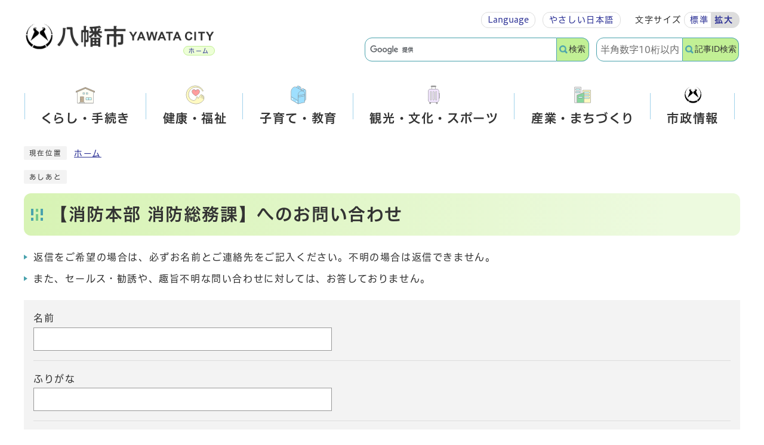

--- FILE ---
content_type: text/html
request_url: https://www.city.yawata.kyoto.jp/mailform/inquiry.cgi?so=8050060cea2a0cb0e8cf3bda0d89e20ea7e24b74&ref=https%3A%2F%2Fwww.city.yawata.kyoto.jp%2F0000000407.html
body_size: 5894
content:
<!DOCTYPE html>
<html lang="ja">
  <head>
    <meta charset="UTF-8">
    <meta name="viewport" content="width=device-width, initial-scale=1.0">
    <meta http-equiv="X-UA-Compatible" content="IE=edge">
    <meta property="og:title" content="【消防本部 消防総務課】へのお問い合わせ | 八幡市">
    <meta property="og:type" content="website">
    <meta property="og:image" content="/design_img/og_image.png">
    <meta property="og:url" content="/">
    <meta property="og:description" content="">
    <meta property="og:site_name" content="八幡市">
    <title>【消防本部 消防総務課】へのお問い合わせ | 八幡市</title>
    <script src="/js/jquery-3.6.0.min.js"></script>
    
    <link rel="stylesheet" type="text/css" href="/css/common.css" media="screen,print">
    <link rel="stylesheet" type="text/css" href="/css/other.css" media="screen,print">
    <link id="changecss" rel="stylesheet" type="text/css" href="/css/color01.css" media="screen,print">
    <link rel="stylesheet" type="text/css" href="/css/print.css" media="print">
    <link rel="shortcut icon" href="/design_img/favicon.ico">
    <link rel="apple-touch-icon" sizes="180x180" href="/css/img/apple-touch-icon.png">
    <script src="//typesquare.com/3/tsst/script/ja/typesquare.js?605d31d533504ec59b705699ac1e02d5"></script>
    <!-- マイページ -->
    <script src="/js/jquery.cookie.js"></script>
    <script src="/js/mypage.js"></script>
  </head>

  <body id="body" class="inbody inform">
    <img id="pagetop" class="anchor" src="/images/clearspacer.gif" alt="ページの先頭です" width="1" height="1">
    <div class="all ">
      <div class="design">
        <!-- ▼▼▼▼▼ヘッダ▼▼▼▼▼ -->
        <!-- ▼▼▼▼▼ヘッダ▼▼▼▼▼ --><header class="main_header"><p class="skip"><a href="#HONBUN">共通メニューなどをスキップして本文へ</a></p><div class="head"><div class="head_in"><div class="h_top_wrap"><div class="h_main"><p class="h1"><a href="/"><img src="/design_img/head_id.png" alt="八幡市"><img src="/css/img/head_logo02.png" alt="YAWATA CITY"><span>ホーム</span></a></p></div><div class="h_top"><ul class="h_toplist"><li><div class="language"><p class="lang_btn"><a href="javascript:void(0);" xml:lang="en" lang="en"><span>Language</span></a></p><div><ul class="lang_list"><li><a href="http://honyaku.j-server.com/LUCYWTC/ns/tl_ex.cgi?SURL=http://honyaku.j-server.com/LUCYWTC/ns/warning_mess.cgi%3furl=http://www.city.yawata.kyoto.jp/%26target=_top&SLANG=ja&TLANG=en&XMODE=0" xml:lang="en" lang="en">English</a></li><li><a href="http://honyaku.j-server.com/LUCYWTC/ns/tl_ex.cgi?SURL=http://honyaku.j-server.com/LUCYWTC/ns/warning_mess.cgi%3furl=http://www.city.yawata.kyoto.jp/%26target=_top&SLANG=ja&TLANG=ko&XMODE=0" xml:lang="ko" lang="ko">한국</a></li><li><a href="http://honyaku.j-server.com/LUCYWTC/ns/tl_ex.cgi?SURL=http://honyaku.j-server.com/LUCYWTC/ns/warning_mess.cgi%3furl=http://www.city.yawata.kyoto.jp/%26target=_top&SLANG=ja&TLANG=zh&XMODE=0" xml:lang="zh" lang="zh">中文</a></li></ul><p class="lang_btn close"><a href="javascript:void(0);" xml:lang="en" lang="en"><span>close</span></a></p></div></div></li><li class="tsutaeru01-button-easy"><a class="tsutaeru01-button tsutaeru01-button-easy" id="tsutaeru01-li-easy" href="javascript:void(0);">やさしい<span>日本語</span></a></li><li class="yomiage"><script>_tsutaeru.speech.button()</script></li><li><div class="font_size"><p class="font_tit">文字サイズ</p><ul class="font_list"><li><a href="javascript:textSizeReset();">標準</a></li><li><a href="javascript:textSizeUp();"><strong>拡大</strong></a></li></ul></div></li></ul><ul class="h_topsrc"><li><!-- ▼▼検索ボックス▼▼ --><div class="src_box"><form action="https://www.google.com/cse" id="cse-search-box" name="cse-search-box"><input type="hidden" name="cx" value="000511132506329696565:xhefz-wlqvi"><input type="hidden" name="ie" value="UTF-8"><input type="text" name="q" class="q" title="検索キーワード"><button class="input_line" id="search_button" type="submit">検索</button></form><script src="https://www.google.com/cse/brand?form=cse-search-box&amp;lang=ja"></script></div><!-- ▲▲検索ボックス▲▲ --></li><li><!-- ▼▼検索ボックス▼▼ --><div class="src_box"><form action="#" id="cse-search-box2" name="cse-search-box2"><input type="text" id="cse-search-box2-input" name="q" class="q" title="検索キーワード" placeholder="半角数字10桁以内"><button class="input_line" id="search_button2" type="submit">記事ID検索</button></form><div class="results" id="results"></div></div><!-- ▲▲検索ボックス▲▲ --></li></ul></div></div></div><noscript><p class="noscript"><strong>文字サイズ変更機能を利用するにはJavaScript（アクティブスクリプト）を有効にしてください。JavaScript（アクティブスクリプト） を無効のまま文字サイズを変更する場合には，ご利用のブラウザの表示メニューから文字サイズを変更してください。文字サイズ変更以外にも，操作性向上の目的でJavaScript（アクティブスクリプト）を用いた機能を提供しています。可能であればJavaScript（アクティブスクリプト）を有効にしてください。</strong></p></noscript></div><!-- ▼▼グローバルメニュー▼▼ --><nav class="g_navi"><ul class="g_navi_in"><li><a href="/category/5-0-0-0-0-0-0-0-0-0.html"><b>くらし・手続き</b></a><div class="g_navi_in_sub"><div><ul><li><a href="/category/5-15-0-0-0-0-0-0-0-0.html">防災・防犯</a></li><li><a href="/category/5-14-0-0-0-0-0-0-0-0.html">就職・退職</a></li><li><a href="/category/5-13-0-0-0-0-0-0-0-0.html">結婚・離婚</a></li><li><a href="/category/5-12-0-0-0-0-0-0-0-0.html">おくやみ</a></li><li><a href="/category/5-11-0-0-0-0-0-0-0-0.html">引っ越し・住まい</a></li><li><a href="/category/5-9-0-0-0-0-0-0-0-0.html">ごみ・リサイクル</a></li><li><a href="/category/5-10-0-0-0-0-0-0-0-0.html">住民票・戸籍・印鑑</a></li><li><a href="/category/5-17-0-0-0-0-0-0-0-0.html">マイナンバーカード</a></li><li><a href="/category/5-8-0-0-0-0-0-0-0-0.html">環境保全</a></li><li><a href="/category/5-7-0-0-0-0-0-0-0-0.html">税金</a></li><li><a href="/category/5-6-0-0-0-0-0-0-0-0.html">上下水道</a></li><li><a href="/category/5-5-0-0-0-0-0-0-0-0.html">公園</a></li><li><a href="/category/5-18-0-0-0-0-0-0-0-0.html">住宅（市営住宅等）</a></li><li><a href="/category/5-4-0-0-0-0-0-0-0-0.html">道路・河川・交通</a></li><li><a href="/category/5-3-0-0-0-0-0-0-0-0.html">人権・平和</a></li><li><a href="/category/5-2-0-0-0-0-0-0-0-0.html">消費生活</a></li><li><a href="/category/5-16-0-0-0-0-0-0-0-0.html">消防・救急</a></li><li><a href="/category/5-22-0-0-0-0-0-0-0-0.html">給付金</a></li><li><a href="/category/5-20-0-0-0-0-0-0-0-0.html">相談窓口</a></li><li><a href="/category/5-21-0-0-0-0-0-0-0-0.html">保険・年金</a></li><li><a href="/category/5-19-0-0-0-0-0-0-0-0.html">申請書ダウンロード</a></li></ul></div></div></li><li><a href="/category/4-0-0-0-0-0-0-0-0-0.html"><b>健康・福祉</b></a><div class="g_navi_in_sub"><div><ul><li><a href="/category/4-6-0-0-0-0-0-0-0-0.html">新型コロナウイルス感染症に関する情報</a></li><li><a href="/category/4-5-0-0-0-0-0-0-0-0.html">健康</a></li><li><a href="/category/4-3-0-0-0-0-0-0-0-0.html">高齢者</a></li><li><a href="/category/4-2-0-0-0-0-0-0-0-0.html">福祉</a></li><li><a href="/category/4-1-0-0-0-0-0-0-0-0.html">障がい福祉</a></li><li><a href="https://www.city.yawata.kyoto.jp/category/5-21-5-0-0-0-0-0-0-0.html">福祉医療助成制度</a></li></ul></div></div></li><li><a href="/category/3-0-0-0-0-0-0-0-0-0.html"><b>子育て・教育</b></a><div class="g_navi_in_sub"><div><ul><li><a href="/category/3-7-0-0-0-0-0-0-0-0.html">妊娠・出産</a></li><li><a href="/category/3-6-0-0-0-0-0-0-0-0.html">子育て</a></li><li><a href="/category/3-5-0-0-0-0-0-0-0-0.html">入園・入学</a></li><li><a href="/category/3-4-0-0-0-0-0-0-0-0.html">教育</a></li><li><a href="/category/3-3-0-0-0-0-0-0-0-0.html">生涯学習</a></li><li><a href="/category/3-1-0-0-0-0-0-0-0-0.html">青少年育成</a></li></ul></div></div></li><li><a href="/category/2-0-0-0-0-0-0-0-0-0.html"><b>観光・文化・スポーツ</b></a><div class="g_navi_in_sub"><div><ul><li><a href="/category/2-4-0-0-0-0-0-0-0-0.html">観光情報</a></li><li><a href="/category/2-3-0-0-0-0-0-0-0-0.html">イベント</a></li><li><a href="/category/2-5-0-0-0-0-0-0-0-0.html">やわた市民活動情報サイト</a></li><li><a href="/category/2-6-0-0-0-0-0-0-0-0.html">スポーツ</a></li><li><a href="/category/2-7-0-0-0-0-0-0-0-0.html">文化・芸術</a></li><li><a href="/category/2-8-0-0-0-0-0-0-0-0.html">歴史・文化財</a></li></ul></div></div></li><li><a href="/category/6-0-0-0-0-0-0-0-0-0.html"><b>産業・まちづくり</b></a><div class="g_navi_in_sub"><div><ul><li><a href="/category/6-1-0-0-0-0-0-0-0-0.html">入札・契約</a></li><li><a href="/category/6-2-0-0-0-0-0-0-0-0.html">都市基盤</a></li><li><a href="https://www.city.yawata.kyoto.jp/category/1-23-0-0-0-0-0-0-0-0.html">男山地域再生</a></li><li><a href="/category/6-4-0-0-0-0-0-0-0-0.html">農業</a></li><li><a href="/category/6-5-0-0-0-0-0-0-0-0.html">商工業</a></li></ul></div></div></li><li><a href="/category/1-0-0-0-0-0-0-0-0-0.html"><b>市政情報</b></a><div class="g_navi_in_sub"><div><ul><li><a href="/category/1-20-0-0-0-0-0-0-0-0.html">ようこそ市長室へ</a></li><li><a href="/category/1-19-0-0-0-0-0-0-0-0.html">市の紹介</a></li><li><a href="/category/1-18-0-0-0-0-0-0-0-0.html">庁舎案内・組織</a></li><li><a href="/category/1-26-0-0-0-0-0-0-0-0.html">庁舎整備</a></li><li><a href="/category/1-15-0-0-0-0-0-0-0-0.html">施政方針・計画</a></li><li><a href="/category/1-23-0-0-0-0-0-0-0-0.html">男山地域再生</a></li><li><a href="/category/1-27-0-0-0-0-0-0-0-0.html">外国人との共生</a></li><li><a href="/category/1-13-0-0-0-0-0-0-0-0.html">広報・お知らせ</a></li><li><a href="/category/1-11-0-0-0-0-0-0-0-0.html">情報公開・個人情報保護</a></li><li><a href="https://www.city.yawata.kyoto.jp/reiki/reiki.html">条例・規則</a></li><li><a href="/category/1-9-0-0-0-0-0-0-0-0.html">財政</a></li><li><a href="/category/1-8-0-0-0-0-0-0-0-0.html">人事・職員募集</a></li><li><a href="/category/1-6-0-0-0-0-0-0-0-0.html">八幡市議会</a></li><li><a href="/category/1-5-0-0-0-0-0-0-0-0.html">ふるさと応援寄附金</a></li><li><a href="/category/1-4-0-0-0-0-0-0-0-0.html">選挙</a></li><li><a href="/category/1-3-0-0-0-0-0-0-0-0.html">監査</a></li><li><a href="/category/1-2-0-0-0-0-0-0-0-0.html">市内の施設</a></li><li><a href="/category/1-1-0-0-0-0-0-0-0-0.html">リンク集</a></li><li><a href="/category/1-22-0-0-0-0-0-0-0-0.html">サイト関連情報</a></li></ul></div></div></li></ul></nav><!-- ▲▲グローバルメニュー▲▲ --><!-- ▼▼▼▼ 検索ドロワー ▼▼▼▼ --><p id="sbox_button" tabindex="0"><span class="menu"><strong class="menu_text">検索</strong></span></p><div id="sbox"><div class="drawer-menu"><div><div class="src_box_in"><ul><li><!-- ▼▼検索ボックス▼▼ --><div class="src_box"><form action="https://www.google.com/cse" id="cse-search-box-sp" name="cse-search-box-sp"><input type="hidden" name="cx" value="000511132506329696565:xhefz-wlqvi"><input type="hidden" name="ie" value="UTF-8"><input type="text" name="q" class="q" title="検索キーワード"><button class="input_line" id="search_button_sp" name="search_button" type="submit">検索</button></form><script src="https://www.google.com/cse/brand?form=cse-search-box-sp&amp;lang=ja"></script></div><!-- ▲▲検索ボックス▲▲ --></li><li><!-- ▼▼検索ボックス▼▼ --><div class="src_box"><form action="#" id="cse-search-box2-sp" name="cse-search-box2-sp"><input type="text" id="cse-search-box2-input-sp" name="q" class="q" title="検索キーワード" placeholder="半角数字10桁以内" ><button class="input_line" id="search_button2_sp" type="submit">記事ID検索</button></form><div class="results" id="results"></div></div><!-- ▲▲検索ボックス▲▲ --></li></ul><p class="d-close" tabindex="0"><span>閉じる</span></p></div></div></div></div><!-- ▲▲▲▲ 検索ドロワー ▲▲▲▲ --><p id="menu_button" tabindex="0"><span class="menu"><span class="icon_ham"></span><strong class="menu_text">メニュー</strong></span></p><div id="sidr" style="display:none;"><div class="drawer-menu"><div><ul class="sidr_navi"><li><a href="/"><b>ホーム</b></a></li><li><div class="ac_box"><a href="/category/5-0-0-0-0-0-0-0-0-0.html"><b>くらし・手続き</b></a><p class="ac_display"><a href="javascript:void(0);">表示</a></p></div><ul class="ac_box_in"><li><a href="/category/5-15-0-0-0-0-0-0-0-0.html">防災・防犯</a></li><li><a href="/category/5-14-0-0-0-0-0-0-0-0.html">就職・退職</a></li><li><a href="/category/5-13-0-0-0-0-0-0-0-0.html">結婚・離婚</a></li><li><a href="/category/5-12-0-0-0-0-0-0-0-0.html">おくやみ</a></li><li><a href="/category/5-11-0-0-0-0-0-0-0-0.html">引っ越し・住まい</a></li><li><a href="/category/5-9-0-0-0-0-0-0-0-0.html">ごみ・リサイクル</a></li><li><a href="/category/5-10-0-0-0-0-0-0-0-0.html">住民票・戸籍・印鑑</a></li><li><a href="/category/5-17-0-0-0-0-0-0-0-0.html">マイナンバーカード</a></li><li><a href="/category/5-8-0-0-0-0-0-0-0-0.html">環境保全</a></li><li><a href="/category/5-7-0-0-0-0-0-0-0-0.html">税金</a></li><li><a href="/category/5-6-0-0-0-0-0-0-0-0.html">上下水道</a></li><li><a href="/category/5-5-0-0-0-0-0-0-0-0.html">公園</a></li><li><a href="/category/5-18-0-0-0-0-0-0-0-0.html">住宅（市営住宅等）</a></li><li><a href="/category/5-4-0-0-0-0-0-0-0-0.html">道路・河川・交通</a></li><li><a href="/category/5-3-0-0-0-0-0-0-0-0.html">人権・平和</a></li><li><a href="/category/5-2-0-0-0-0-0-0-0-0.html">消費生活</a></li><li><a href="/category/5-16-0-0-0-0-0-0-0-0.html">消防・救急</a></li><li><a href="/category/5-22-0-0-0-0-0-0-0-0.html">給付金</a></li><li><a href="/category/5-20-0-0-0-0-0-0-0-0.html">相談窓口</a></li><li><a href="/category/5-21-0-0-0-0-0-0-0-0.html">保険・年金</a></li><li><a href="/category/5-19-0-0-0-0-0-0-0-0.html">申請書ダウンロード</a></li></ul></li><li><div class="ac_box"><a href="/category/4-0-0-0-0-0-0-0-0-0.html"><b>健康・福祉</b></a><p class="ac_display"><a href="javascript:void(0);">表示</a></p></div><ul class="ac_box_in"><li><a href="/category/4-6-0-0-0-0-0-0-0-0.html">新型コロナウイルス感染症に関する情報</a></li><li><a href="/category/4-5-0-0-0-0-0-0-0-0.html">健康</a></li><li><a href="/category/4-3-0-0-0-0-0-0-0-0.html">高齢者</a></li><li><a href="/category/4-2-0-0-0-0-0-0-0-0.html">福祉</a></li><li><a href="/category/4-1-0-0-0-0-0-0-0-0.html">障がい福祉</a></li><li><a href="https://www.city.yawata.kyoto.jp/category/5-21-5-0-0-0-0-0-0-0.html">福祉医療助成制度</a></li></ul></li><li><div class="ac_box"><a href="/category/3-0-0-0-0-0-0-0-0-0.html"><b>子育て・教育</b></a><p class="ac_display"><a href="javascript:void(0);">表示</a></p></div><ul class="ac_box_in"><li><a href="/category/3-7-0-0-0-0-0-0-0-0.html">妊娠・出産</a></li><li><a href="/category/3-6-0-0-0-0-0-0-0-0.html">子育て</a></li><li><a href="/category/3-5-0-0-0-0-0-0-0-0.html">入園・入学</a></li><li><a href="/category/3-4-0-0-0-0-0-0-0-0.html">教育</a></li><li><a href="/category/3-3-0-0-0-0-0-0-0-0.html">生涯学習</a></li><li><a href="/category/3-1-0-0-0-0-0-0-0-0.html">青少年育成</a></li></ul></li><li><div class="ac_box"><a href="/category/2-0-0-0-0-0-0-0-0-0.html"><b>観光・文化・スポーツ</b></a><p class="ac_display"><a href="javascript:void(0);">表示</a></p></div><ul class="ac_box_in"><li><a href="/category/2-4-0-0-0-0-0-0-0-0.html">観光情報</a></li><li><a href="/category/2-3-0-0-0-0-0-0-0-0.html">イベント</a></li><li><a href="/category/2-5-0-0-0-0-0-0-0-0.html">やわた市民活動情報サイト</a></li><li><a href="/category/2-6-0-0-0-0-0-0-0-0.html">スポーツ</a></li><li><a href="/category/2-7-0-0-0-0-0-0-0-0.html">文化・芸術</a></li><li><a href="/category/2-8-0-0-0-0-0-0-0-0.html">歴史・文化財</a></li></ul></li><li><div class="ac_box"><a href="/category/6-0-0-0-0-0-0-0-0-0.html"><b>産業・まちづくり</b></a><p class="ac_display"><a href="javascript:void(0);">表示</a></p></div><ul class="ac_box_in"><li><a href="/category/6-1-0-0-0-0-0-0-0-0.html">入札・契約</a></li><li><a href="/category/6-2-0-0-0-0-0-0-0-0.html">都市基盤</a></li><li><a href="https://www.city.yawata.kyoto.jp/category/1-23-0-0-0-0-0-0-0-0.html">男山地域再生</a></li><li><a href="/category/6-4-0-0-0-0-0-0-0-0.html">農業</a></li><li><a href="/category/6-5-0-0-0-0-0-0-0-0.html">商工業</a></li></ul></li><li><div class="ac_box"><a href="/category/1-0-0-0-0-0-0-0-0-0.html"><b>市政情報</b></a><p class="ac_display"><a href="javascript:void(0);">表示</a></p></div><ul class="ac_box_in"><li><a href="/category/1-20-0-0-0-0-0-0-0-0.html">ようこそ市長室へ</a></li><li><a href="/category/1-19-0-0-0-0-0-0-0-0.html">市の紹介</a></li><li><a href="/category/1-18-0-0-0-0-0-0-0-0.html">庁舎案内・組織</a></li><li><a href="/category/1-26-0-0-0-0-0-0-0-0.html">庁舎整備</a></li><li><a href="/category/1-15-0-0-0-0-0-0-0-0.html">施政方針・計画</a></li><li><a href="/category/1-23-0-0-0-0-0-0-0-0.html">男山地域再生</a></li><li><a href="/category/1-27-0-0-0-0-0-0-0-0.html">外国人との共生</a></li><li><a href="/category/1-13-0-0-0-0-0-0-0-0.html">広報・お知らせ</a></li><li><a href="/category/1-11-0-0-0-0-0-0-0-0.html">情報公開・個人情報保護</a></li><li><a href="https://www.city.yawata.kyoto.jp/reiki/reiki.html">条例・規則</a></li><li><a href="/category/1-9-0-0-0-0-0-0-0-0.html">財政</a></li><li><a href="/category/1-8-0-0-0-0-0-0-0-0.html">人事・職員募集</a></li><li><a href="/category/1-6-0-0-0-0-0-0-0-0.html">八幡市議会</a></li><li><a href="/category/1-5-0-0-0-0-0-0-0-0.html">ふるさと応援寄附金</a></li><li><a href="/category/1-4-0-0-0-0-0-0-0-0.html">選挙</a></li><li><a href="/category/1-3-0-0-0-0-0-0-0-0.html">監査</a></li><li><a href="/category/1-2-0-0-0-0-0-0-0-0.html">市内の施設</a></li><li><a href="/category/1-1-0-0-0-0-0-0-0-0.html">リンク集</a></li><li><a href="/category/1-22-0-0-0-0-0-0-0-0.html">サイト関連情報</a></li></ul></li></ul><ul class="sidr_navi_sub"><li><ul class="sidr_navi02"><li><a href="http://honyaku.j-server.com/LUCYWTC/ns/tl_ex.cgi?SURL=http://honyaku.j-server.com/LUCYWTC/ns/warning_mess.cgi%3furl=http://www.city.yawata.kyoto.jp/%26target=_top&SLANG=ja&TLANG=en&XMODE=0" xml:lang="en" lang="en">English</a></li><li><a href="http://honyaku.j-server.com/LUCYWTC/ns/tl_ex.cgi?SURL=http://honyaku.j-server.com/LUCYWTC/ns/warning_mess.cgi%3furl=http://www.city.yawata.kyoto.jp/%26target=_top&SLANG=ja&TLANG=ko&XMODE=0" xml:lang="ko" lang="ko">한국</a></li><li><a href="http://honyaku.j-server.com/LUCYWTC/ns/tl_ex.cgi?SURL=http://honyaku.j-server.com/LUCYWTC/ns/warning_mess.cgi%3furl=http://www.city.yawata.kyoto.jp/%26target=_top&SLANG=ja&TLANG=zh&XMODE=0" xml:lang="zh" lang="zh">中文</a></li></ul></li><li class="tsutaeru02-button-easy"><a class="tsutaeru02-button tsutaeru02-button-easy" id="tsutaeru02-li-easy" href="javascript:void(0);">やさしい<span>日本語</span></a></li></ul></div><div class="side_shien"><ul class="sidr_navi03"><li class="yomiage"><script>_tsutaeru.speech.button()</script></li></ul></div><p class="d-close2" tabindex="0"><span>閉じる</span></p></div></div></header><img id="HONBUN" class="anchor" tabindex="-1" src="/images/clearspacer.gif" alt="" width="1" height="1"><!-- ▲▲▲▲▲ヘッダ▲▲▲▲▲ --><!-- tsutaeru.website polly -->

        <!-- ▲▲▲▲▲ヘッダ▲▲▲▲▲ -->
        <!-- ▼▼▼▼▼メイン▼▼▼▼▼ -->
        <div class="pankuzu">
          <div class="pankuzu_lower">
            <p class="pankuzu_tit">現在位置</p>
            <ul id="pankuzu">
              <li><a href="http://www.city.yawata.kyoto.jp/">ホーム</a></li>
            </ul>
          </div>
        </div>
        <div class="footstep">
          <div class="footstep_lower">
            <p class="footstep_tit">あしあと</p>
            <ul id="pankuzu2"></ul>
          </div>
        </div>

        <div id="main_outline">
          <div class="main_naka_h1">
            <h1>【消防本部 消防総務課】へのお問い合わせ</h1>
          </div>

          <div class="main_naka">
            <ul>
<li>返信をご希望の場合は、必ずお名前とご連絡先をご記入ください。不明の場合は返信できません。</li>
<li>また、セールス・勧誘や、趣旨不明な問い合わせに対しては、お答しておりません。</li>
</ul>
       
            <a id="FORM" class="anchor">
              <img src="/images/clearspacer.gif" alt="ここからお問い合わせのフォームです" width="1" height="1">
            </a>
            <form action="inquiry.cgi" method="post" name="f" id="f">
              <ul>
                <li>
                  <div><label for="namae">名前</label></div>
                  <p>
                    <input name="namae" type="text" class="input" id="namae" style="width:500px;" maxlength="100" value="" size="70">
                  </p>
                </li>
                <li>
                  <div><label for="hurigana">ふりがな</label></div>
                  <p>
                    <input name="hurigana" type="text" class="input" id="hurigana" style="width:500px;" maxlength="100" value="" size="70">
                  </p>
                </li>
                <li>
                  <div><label for="tell">電話番号（数字半角）</label></div>
                  <p>
                    <input name="tell" type="text" class="input" id="tell" style="width:130px;" maxlength="20" value="" size="20">
                  </p>
                </li>
                <li>
                  <div><label for="fax">ファックス（数字半角）</label></div>
                  <p>
                    <input name="fax" type="text" class="input" id="fax" style="width:130px;" maxlength="20" value="" size="20">
                  </p>
                </li>
                <li>
                  <div>郵便番号（数字半角）</div>
                  <p>
                    <input name="yuubin1" type="text" class="input" id="yuubin1" style="width:60px;" maxlength="3" value="" size="20"> -
                    <input name="yuubin2" type="text" class="input" id="yuubin2" style="width:60px;" maxlength="4" value="" size="20">
                  </p>
                </li>
                <li>
                  <div><label for="zyuusyo">住所</label></div>
                  <p>
                    <input name="zyuusyo" type="text" class="input" id="zyuusyo" style="width:500px;" maxlength="100" value="" size="60">
                  </p>
                </li>
                <li>
                  <div>
                    <label for="taitoru">件名</label>（<strong class="att">必須</strong>）</div>
                  <p>
                    <input name="taitoru" type="text" class="input" id="taitoru" style="width:500px;"  maxlength="100" value="" size="70">
                  </p>
                </li>
                <li>
                  <div>
                    <label for="naiyou">お問い合わせ内容</label>（<strong class="att">必須</strong>）</div>
                  <p>
                    <textarea name="naiyou" cols="70" rows="10" class="input" id="naiyou" style="width:500px;"></textarea>
                  </p>
                </li>
                <li>
                  <div><label for="mail">メールアドレス（英数半角）</label></div>
                  <p>
                    <input name="mail" type="text" class="input" id="mail" style="width:500px;" maxlength="320" value="" size="70">
                  </p>
                </li>
                <li>
                  <div><label for="mail2">メールアドレス（確認のためもう一度入力してください）</label></div>
                  <p>
                    <input name="mail2" type="text" class="input" id="mail2" style="width:500px;" maxlength="320" value="" size="70">
                  </p>
                </li>
                <li>
                  <fieldset>
                    <legend><span class="li">当市からの回答方法</span>（<strong class="att">必須</strong>）</legend>
                    <p class="radio_p"><input type="radio" name="dentatsu" value="0" id="dentatsu0" ><label for="dentatsu0">回答をメールで希望</label></p>
<p class="radio_p"><input type="radio" name="dentatsu" value="1" id="dentatsu1" checked="checked"><label for="dentatsu1">回答を希望しない</label></p>

                  </fieldset>
                </li>
              </ul>
              
              <p>書き込みが終わりましたら、下の確認ボタンを押してください。</p>
              <input type="hidden" name="mode" value="check">
              <input type="hidden" name="id" value="0">
              <input type="hidden" name="so" value="8050060cea2a0cb0e8cf3bda0d89e20ea7e24b74">
              <input type="hidden" name="ref" value="https://www.city.yawata.kyoto.jp/0000000407.html">
              
              <div class="input_btn">
                <button type="submit" name="btn2" class="input">確認</button>
              </div>
            </form>
          </div>
        </div>
        <!-- ▲▲▲▲▲メイン▲▲▲▲▲ -->
        <!-- ▼▼▼▼▼フッタ▼▼▼▼▼ -->
        <!-- /tsutaeru.website polly --><!-- ▼▼▼▼▼フッタ▼▼▼▼▼ --><footer class="main_footer"><div class="foot_modori"><p class="modoriin"><a href="#pagetop">ページの<span>先頭へ戻る</span></a></p></div><div class="foot_wrap"><div class="foot"><ul class="foot_link"><li><a href="https://www.city.yawata.kyoto.jp/sitemap.html">サイトマップ</a></li><li><a href="https://www.city.yawata.kyoto.jp/site_policy/0000000027.html">個人情報の取扱いについて</a></li><li><a href="https://www.city.yawata.kyoto.jp/site_policy/0000000033.html">著作権・リンク等</a></li><li><a href="https://www.city.yawata.kyoto.jp/site_policy/0000000053.html">ウェブアクセシビリティ方針</a></li><li><a href="https://www.city.yawata.kyoto.jp/site_policy/0000000042.html">RSS利用案内</a></li></ul><div class="foot_main"><div class="foot_pic"><img src="/css/img/foot_pic.png" alt="八幡市役所外観"></div><div class="foot_id_wrap"><div class="foot_id"><p class="foot_id_in">八幡市役所</p><p class="address">〒614-8501&nbsp;京都府八幡市八幡園内75&nbsp;電話：<a href="tel:075-983-1111" tabindex="-1">075-983-1111</a>(代表)&nbsp;ファックス:075-982-7988&nbsp;</p><p class="address">開庁時間：月曜日から金曜日　午前8時30分から午後5時15分（土曜・日曜・祝日・年末年始を除く）</p><p class="address">一部、開庁時間が異なる組織、施設があります。</p></div><ul><li><a href="/soshiki_list.html">各課業務</a></li><li><a href="/0000001343.html">問い合わせ</a></li><li><a href="/0000000754.html">市役所へのアクセス</a></li></ul></div></div></div><div class="foot_copy"><p class="foot_copyin" lang="en" xml:lang="en">Copyright (C) Yawata City All Rights Reserved.</p></div></div></footer><!-- ▲▲▲▲▲フッタ▲▲▲▲▲ -->
        <!-- ▲▲▲▲▲フッタ▲▲▲▲▲ -->
      </div>
    </div>
    <script src="/js/jquery.sidr.js"></script>
    <script src="/js/toolbox.js"></script>
    <script src="/js/common.js"></script>
    <script src="/js/color.js"></script>
  <script defer src="https://static.cloudflareinsights.com/beacon.min.js/vcd15cbe7772f49c399c6a5babf22c1241717689176015" integrity="sha512-ZpsOmlRQV6y907TI0dKBHq9Md29nnaEIPlkf84rnaERnq6zvWvPUqr2ft8M1aS28oN72PdrCzSjY4U6VaAw1EQ==" data-cf-beacon='{"version":"2024.11.0","token":"18caf2f1588d4af992ee2a41f6683306","server_timing":{"name":{"cfCacheStatus":true,"cfEdge":true,"cfExtPri":true,"cfL4":true,"cfOrigin":true,"cfSpeedBrain":true},"location_startswith":null}}' crossorigin="anonymous"></script>
</body>
</html>


--- FILE ---
content_type: text/css
request_url: https://www.city.yawata.kyoto.jp/css/common.css
body_size: 8411
content:
@charset "UTF-8";
/******************** CSS RESET ********************/
*, *::before, *::after {
	box-sizing: border-box;
}
html, body, div, span, applet, object, iframe, h1, h2, h3, h4, h5, h6, p, blockquote, pre, a, abbr, acronym, address, big, cite, code, del, dfn, em, img, ins, kbd, q, s, samp, small, strike, strong, sub, sup, tt, var, b, u, i, center, dl, dt, dd, ol, ul, li, fieldset, form, label, legend, table, caption, tbody, tfoot, thead, tr, th, td, article, aside, canvas, details, embed, figure, figcaption, footer, header, hgroup, menu, nav, output, ruby, section, summary, time, mark, audio, video {
	margin: 0;
	padding: 0;
	border: 0;
	font-size: 100%;
	vertical-align: baseline;
	background: transparent;
}
article, aside, details, figcaption, figure, footer, header, hgroup, menu, nav, section {
	display: block;
}
body {
	line-height: 1;
}
ol, ul {
	list-style: none;
}
img {
	max-width: 100%;
	vertical-align: bottom;
}
hr {
	display: block;
	height: 1px;
	border: 0;
	border-top: 1px solid #ccc;
	margin: 1em 0;
	padding: 0;
}
blockquote, q {
	quotes: none;
}
blockquote:before, blockquote:after, q:before, q:after {
	content: '';
	content: none;
}
table {
	border-collapse: collapse;
	border-spacing: 0;
}
address {
	font-style: normal;
}
input:not([type="radio"]):not([type="checkbox"]), button, textarea {
	padding: 0;
	margin: 0;
	background: none;
	border: none;
	-webkit-appearance: none;
}
input[type="radio"]{
	margin-top: 0;
	padding-top: 0;
}
input,
label{
	vertical-align: middle;
}
legend{
	width: 100%;
}
/******************** 共通設定 ********************/
html{
	scroll-behavior: smooth;
}
body {
	font-family: "ヒラギノUD角ゴF W4 JIS2004", "Hiragino UD Sans F W4 JIS2004", arial, "ヒラギノ角ゴ Pro W3", "Hiragino Kaku Gothic Pro", "Meiryo UI", "メイリオ", Meiryo, "ＭＳ Ｐゴシック", "MS PGothic", sans-serif;
	line-height: 1.5;
	letter-spacing: 0.1em;
	color: #333;
	font-size: 100%;
	-webkit-text-size-adjust: 100%;
	-webkit-overflow-scrolling: touch;
}
	@media (min-width: 1025px) {
		body{
			position: static !important;
			width: 100% !important;
		}
	}
@media (max-width: 1024px){
	html{
		scroll-padding-top: 0;
	}
}
/**** テキスト ****/
p, li {
	margin-top: 12px;
}
.small {
	font-size: 85%;
}
strong{
	color: #B50000;
}
/**** リンク ****/
a:link {
	text-decoration: underline;
	color: #2b3095;
}
a:visited {
	text-decoration: underline;
	color: #791e78;
}
a:hover {
	text-decoration: none;
	color: #860000;
}
a:hover strong{
	color: #860000;
}
a:active {
	text-decoration: none;
	color: #860000;
}
.link_white:link {
	text-decoration: underline;
	color: #fff;
}
.link_white:visited {
	text-decoration: underline;
	color: #eee;
}
.link_white:hover {
	text-decoration: underline;
	color: #ffff00;
}
.link_white:active {
	text-decoration: underline;
	color: #ffff00;
}
a:link > strong{
	color: #2b3095;
}
a:visited > strong {
	text-decoration: underline;
	color: #791e78;
}
a:hover > strong {
	text-decoration: none;
	color: #9f0000;
}
a:active > strong {
	text-decoration: none;
	color: #9f0000;
}

/**** 別ウィンドウで開く ****/
.window {
	display: inline-block;
	font-size: 62.5%;
	font-weight: normal;
	background: #EBFAFB;
	color: #333;
	border-radius: 4px;
	padding: 1px 4px;
	margin: 0 4px;
	border: 1px solid #A0D2EB;
	vertical-align: text-bottom;
	word-wrap: break-word;
}
h2 .window{
	font-size: 56.25%;
}
.main_naka h2 .window{
	font-size: 49%;
}
/**** 本文へ_スキップ用リンク ****/
.skip {
	position: relative;
	text-align: center;
	width: 100%;
	margin: 0;
}
.skip a {
	background-color: #fff;
	width: 1px;
	font-size: 0.1%;
	line-height: 0.1;
	position: absolute;
	top: auto;
	left: -3000px;
	z-index: 9999;
	padding: 4px 0;
}
.skip a:active, .skip a:focus {
	display: block;
	width: 100%;
	margin: 0 auto;
	font-size: 100%;
	left: 0;
	right: 0;
	top: 0;
	line-height: 1.5;
}

/**** フォーム ****/
#body input, header button, #main_outline button, footer button, #body textarea {
	background: #fff;
	border: 1px solid #49A2AD;
	font-size: 85%;
}
/* text,textarea */
#body input[type="text"], #body input[type="file"], #body textarea ,#body input[type="password"] {
	font-family: "ヒラギノUD角ゴF W4 JIS2004", "Hiragino UD Sans F W4 JIS2004", arial, "ヒラギノ角ゴ Pro W3", "Hiragino Kaku Gothic Pro", "Meiryo UI", "メイリオ", Meiryo, "ＭＳ Ｐゴシック", "MS PGothic", sans-serif;
	background: #fff;
	border: 1px solid #999;
	padding: 8px 6px;
}
/* select */
#body select[size], #body select[multiple], #body select[size][multiple] {
	padding: 6px;
	width: 100%;
	overflow: scroll;
}
/* submit,reset,button */
#body input[type="submit"], #body input[type="reset"],header button[type="button"],#main_outline button[type="button"],footer button[type="button"], header button, #main_outline button, footer button, #body #shelter_search, #body #reset, #body .print input[type="button"]{
	background: #C2F095;
	border-radius: 6px;
	cursor: pointer;
	color: #333;
	display: inline-block;
	text-align: center;
	padding: 4px 16px;
	transition: all 0.3s;
}
#body input[type="submit"]:hover, #body input[type="reset"]:hover,header button[type="button"]:hover,#main_outline button[type="button"]:hover,footer button[type="button"]:hover, header button:hover, #main_outline button:hover, footer button:hover {
	background:  #D3F3B4;
}
/**** 見出し等のフォント ****/
h1, h2, h3, h4, h5, h6, strong, th, em, b {
  font-family: "ヒラギノUD角ゴF W6 JIS2004","Hiragino UD Sans F W6 JIS2004";
}
/**** その他 ****/
.anchor, .notit {
	display: block;
	height: 1px;
	margin-top: -1px;
}
.date {
	font-size: 85%;
	color: #555;
	display: inline-block;
	margin-left: 12px;
}
.noscript {
	font-size: 85%;
	color: #a90000;
}
.none {
	display: none;
}
/******************** レイアウトCSS ********************/

/********************************************
2カラムの場合ここにliguid.cssをの中身をコピーして、
liguid.cssは削除する
********************************************/

.design{
	clear: both;
}

/********************** ヘッダー **********************/
.main_header {
	background: #fff;
	width: 100%;
}
	@media only screen and (max-width: 1024px) {
		.main_header{
			margin-bottom: -4px;
			position: relative;
		}
	}
/**** ヘッダー上段リンク ****/
.h_top_wrap {
	font-size: 88%;
	display: flex;
	justify-content: center;
	align-items: center;
}
.h_top {
	width: calc(100% - 323px);
	margin: 0 auto;
	padding: 16px 0;
	display: flex;
		flex-wrap: wrap;
		align-items: center;
		justify-content: space-between;
}
.h_top .h_toplist {
	display: flex;
		align-items: center;
		justify-content: flex-end;
	margin: 4px 0 4px auto;
}
.inbody .h_top .h_toplist{
	width: 100%;
}
.h_top .h_toplist > li {
	margin: 0 0 0 12px;
}
.h_top .h_toplist > li a {
	display: block;
	border: 1px solid #ddd;
	border-radius: 12px;
	background: #fff;
	text-decoration: none;
	padding: 2px 10px;
	transition: all 0.3s;
}
.h_top .h_toplist > li a:hover{
	background: #f3f3f3;
}
.h_top .h_toplist > li:nth-child(2){
}
	@media only screen and (max-width: 1024px) {
		.h_top{
			display: none;
		}
	}
/* 色の反転 */
.bg_color{
	display: flex;
	align-items: center;
	margin-right:16px;
}
.bg_tit{
	padding: 0;
	margin: 0 6px 0 0;
}
.bg_list{
	display: flex;
	align-items: center;
}
.bg_list li{
	padding: 0;
	margin: 0 0 0 4px;
}
.bg_list li a{
	display: block;
	border: 1px solid #ccc;
	border-radius: 4px;
	background: #fff;
	text-decoration: none;
	padding: 0 4px;
}
.bg_list li:last-child a{
	background: #000;
}
.bg_list li:last-child a > strong {
	color: #fff;
}

/* 文字サイズ */
.font_size, .font_tit, .font, .font_list, .font_list li {
	float: left;
}
.font_size {
}
.font_tit {
	margin: 3px 0 0;
}
.font_list li {
	margin: 0 0 0 4px;
}
.font_list li:last-of-type{
	margin-left: 0;
}
.font_list li:first-of-type a{
	border-radius: 12px 0 0 12px;
	padding: 2px 4px 2px 9px;
}
.font_list li:last-of-type a{
	border-radius: 0 12px 12px 0;
	background: #ddd;
	padding: 2px 9px 2px 4px;
}

/**** ヘッダーメイン ****/
.head_in {
	max-width: 1224px;
	width: 100%;
	margin: 0 auto;
	padding: 0 12px;
}
.h_main {
	padding: 16px 0;
	overflow: hidden;
}
.h_main .h1 {
	margin: 0;
	width: 320px;
	display: flex;
	align-items: center
}
.h_main .h1 img:first-of-type{
	width: 54%;
}
.h_main .h1 img:last-of-type{
	width: calc(46% - 2px);
	margin-left: 2px;
}
.inbody .h_main{
	padding: 12px 0 2px;
}
.inbody .h_main .h1 a{
	display: flex;
	align-items: center;
	flex-wrap: wrap;
	text-decoration: none;
}
.inbody .h_main .h1 a span{
	display: block;
	font-size: 70%;
	background: #EDFFD7;
	border: 1px solid #C2F095;
	border-radius: 12px;
	text-align: center;
	margin: -8px 0 0 auto;
	padding: 0 8px;
}
	@media only screen and (max-width: 1024px) {
		.head_in{
			padding: 0;
			width: 100%;
		}
		.h_main, .inbody .h_main{
			padding: 20px 70px 20px 12px;
			z-index: 1;
			position: relative;
			width: 100%;
		}
		.h_main .h1 {
			width: 240px;
		}
		.inbody .h_main .h1 a span{
			display: none;
		}
	}
	@media only screen and (max-width: 480px) {
		.h_main, .inbody .h_main{
			padding: 10px 140px 10px 12px;
			line-height: 0;
		}
		.h_main .h1 {
			display: block;
			width: 160px;
		}
		.h_main .h1 img:first-of-type{
			width: 100%;
		}
		.h_main .h1 img:last-of-type{
			width: 65%;
			margin-left: 33%;
			margin-right: 2%;
		}
	}

/* 言語選択 */
.language{
	position: relative;
}
.lang_btn{
	margin: 0;
}
.lang_btn a{
	background: #fff;
	display: inline-block;
	border: 1px solid #ccc;
	border-radius: 2px;
	text-decoration: none;
	padding: 4px 10px;
	letter-spacing: 0;
	transition: all 0.2s;
}
.lang_btn a:hover{
	background: #efefef;
	transition: all 0.2s;
}
.language > div{
	display: none;
	position: absolute;
	top: 100%;
	left: 0;
	background: rgba(255,255,255);
	border: 1px solid #ddd;
	border-top: 0;
	border-bottom: 0;
	width: 100%;
	z-index: 100;
	border-radius: 0 0 12px 12px;
	overflow: hidden;
}
.lang_list li{
	border-bottom: 1px solid #ddd;
	padding: 0;
	margin: 0;
}
.h_top .h_toplist .lang_list li a{
	display: inline-block;
	padding: 2px;
	text-align: center;
	width: 100%;
	border: none;
	border-radius: 0;
}
.h_top .lang_btn.close a{
	padding: 2px 6px 2px 20px;
	position: relative;
	border-radius: 0 0 4px 4px;
	border: none;
	border-bottom: 1px solid #ccc;
	text-align: center;
}
.lang_btn.close a::before,
.lang_btn.close a::after {
	content: '';
	background: #3B4043;
	height: 1px;
	width: 12px;
	position: absolute;
	left: 5px;
	top: 50%;
	margin-top: 0;
	transform: rotate(-45deg);
}
.lang_btn.close a::after{
	transform: rotate(45deg);
}
/* 検索ボックス */
.h_top .h_topsrc {
	display: flex;
	max-width: 628px;
	width: 100%;
	margin-left: auto;
}
.h_top .h_topsrc li:first-of-type{
	width: 60%;
	margin: 0;
}
.h_top .h_topsrc li:last-of-type{
	width: calc(40% - 12px);
	margin: 0 0 0 12px;
}
.h_top .src_box {
	margin: 12px 0 0 auto;
}
.src_box .q {
	float: left;
	width: calc(100% - 54px) !important;
	margin: 0;
	height: 40px !important;
	padding: 0 6px!important;
	border: 1px solid #49A2AD!important;
	border-right: none;
	border-radius: 12px 0 0 12px;
}
#body .h_top .src_box .q{
	font-size: 113.5%;
}
.src_box #cse-search-box2-input,
.src_box #cse-search-box2-input-sp{
	width: calc(100% - 94px) !important;
}
.h_top .src_box #search_button,
.h_top .src_box #search_button2,
.src_box #search_button_sp,
.src_box #search_button2_sp{
	width: 54px;
	min-height: 40px;
	margin: 0;
	padding: 0 0 0 20px;
	background: #C2F095;
	font-size: 96%;
	cursor: pointer;
	border: 1px solid #49A2AD;
	border-left: none;
	white-space: normal;
	border-radius: 0 12px 12px 0;
	display: block;
	transition: all 0.3s;
	position: relative;
	text-align: left;
}
.h_top .src_box #search_button{
	font-size: 96%;
}
.h_top .src_box #search_button2,
.src_box #search_button2_sp{
	width: 94px;
}
.h_top .src_box #search_button:hover,
.h_top .src_box #search_button2:hover,
.src_box #search_button_sp:hover,
.src_box #search_button2_sp:hover{
	background: #c2f095b3;
}
.h_top .src_box #search_button::before,
.h_top .src_box #search_button2::before,
.src_box #search_button_sp::before,
.src_box #search_button2_sp::before{
	content: '';
	position: absolute;
	width: 14px;
	height: 14px;
	background: url("img/icon_q.png")no-repeat 0 0/contain;
	top: calc(50% - 7px);
	left: 4px;
}
	@media only screen and (max-width: 1024px) {
		.h_top .src_box{
			display: none;
		}
		.src_box .q{
			width: calc(100% - 54px) !important;
			font-size: 100%!important;
		}
		.h_top .src_box #search_button,
		.h_top .src_box #search_button2,
		.src_box #search_button_sp,
		.src_box #search_button2_sp{
			font-size: 85%;
		}
	}
/**** グローバルナビ ****/
.g_navi {
	letter-spacing: 0.1em;
	position: relative;
	z-index: 2;
}
.g_navi_in {
	max-width: 1224px;
	width: 100%;
	margin: 0 auto;
	padding: 8px 12px 0;
	display: flex;
	position: relative
}
.g_navi_in > li {
	border-right: 1px solid #fff;
	margin: 0;
	display: flex;
}
.g_navi_in > li:nth-of-type(1) {
	border-left: 1px solid #fff;
}
.g_navi_in > li > a {
	display: block;
	position: relative;
	z-index: 2;
	text-align: center;
	text-decoration: none;
	line-height: 1.5;
	font-size: 126%;
	width: 100%;
	transition: all 0.3s;
	color: #333;
}
.g_navi_in > li > a:hover::before , .g_navi_in > li.active > a::before {
    content: "";
	position: absolute;
	background: #C2F095;
	width: 84%;
	height: 8px;
	bottom: 15px;
	left: 8%;
	z-index: -1;
}
.g_navi_in > li > a::after{
	content: '';
	position: absolute;
	width: 32px;
	height: 32px;
	background: url("img/navi_01.png")no-repeat 0 0/contain;
	top: 16px;
	right: calc(50% - 16px);
	transition: all 0.3s;
}
.g_navi_in > li:nth-of-type(2) > a::after{
	background-image: url("img/navi_02.png");
}
.g_navi_in > li:nth-of-type(3) > a::after{
	background-image: url("img/navi_03.png");
}
.g_navi_in > li:nth-of-type(4) > a::after{
	background-image: url("img/navi_04.png");
}
.g_navi_in > li:nth-of-type(5) > a::after{
	background-image: url("img/navi_05.png");
}
.g_navi_in > li:nth-of-type(6) > a::after{
	background-image: url("img/id.png");
}
.g_navi_in > li > a:hover::after{
	width: 40px;
	height: 40px;
	top: 10px;
	right: calc(50% - 20px);
}
.g_navi_in > li b{
	position: relative;
	padding: 56px 26.8px 16px;
	display: block;
}
.g_navi_in > li b::before{
	content: '';
	position: absolute;
	width: 1px;
	height: 44px;
	background: #A0D2EB;
	top: calc(50% - 22px);
	right: 0;
}
.g_navi_in > li:first-of-type b::after{
	content: '';
	position: absolute;
	width: 1px;
	height: 44px;
	background: #A0D2EB;
	top: calc(50% - 22px);
	left: 0;
}
.g_navi_in_sub {
  opacity: 0;
  display: none;
  padding: 0 12px;
}
.g_navi_in li.addactive .g_navi_in_sub {
  display: block;
  width: 100%;
  left: 0;
  position: absolute;
  padding-top: 8px;
  top: 100%;
}
.g_navi_in_sub::before {
  content: '';
  position: absolute;
  top: -6px;
  left: 9%;
  width: 0;
  height: 0;
  border-style: solid;
  border-width: 10px 14px 10px 0;
  border-color: transparent #49A2AD transparent transparent;
  transform: rotate(90deg);
}
.g_navi_in_sub div {
	position: absolute;
	background: #fff;
	padding: 0px 24px 24px 0;
	border: 1px solid #49A2AD;
	border-radius: 12px;
	top: 100%;
	left: 12px;
	width: calc(100% - 24px);
	max-width: 1200px;
}
.g_navi_in li:nth-child(2) .g_navi_in_sub::before {
  left: 24%;
}
.g_navi_in li:nth-child(3) .g_navi_in_sub::before {
  left: 38%;
}
.g_navi_in li:nth-child(4) .g_navi_in_sub::before {
  left: 57%;
}
.g_navi_in li:nth-child(5) .g_navi_in_sub::before {
  left: 77%;
}
.g_navi_in li:nth-child(6) .g_navi_in_sub::before {
  left: 92.5%;
}
.g_navi_in_sub li {
	float: left;
	margin-left: 24px;
	width: calc((100% / 3) - 48.1px);
	margin-top: 24px;
}
.g_navi_in_sub a {
	position: relative;
	padding-left: 12px;
}
.g_navi_in_sub a::before {
    content: "";
	position: absolute;
	border: 4px solid transparent;
	border-left: 6px solid #49A2AD;
	width: 8px;
	height: 8px;
	top: calc(50% - 4px);
	left: 0;
}
	@media only screen and (max-width: 1024px) {
		.g_navi{
			display: none;
		}
	}

/**** スマホメニューに関するスタイル ****/
.drawer-menu{
	font-size: 100%;
	padding: 112px 40px;
	height: 100%;
	overflow: auto;
}
.drawer-nav{
	top: 0;
	width: 240px;
	position: fixed;
}
/*close_btn*/
.d-close, .d-close2{
	margin: 35px 0;
	padding: 12px 20px 11px;
	text-align: center;
	position: relative;
	background: url("img/bg_copy.png") 0 0/122px;
	border-radius: 18px;
	cursor: pointer;
	color: #2B3095;
}
.d-close:hover, .d-close2:hover{
	background: #C2F095b3;
}
.d-close span::before,
.d-close span::after,
.d-close2 span::before,
.d-close2 span::after{
	content: '';
	background: #333;
	height: 3px;
	width: 20px;
	position: absolute;
	left: 12px;
	top: calc(50% - 1.5px);
	transform: rotate(-45deg);
}
.d-close span::after,.d-close2 span::after{
	transform: rotate(45deg);
}
/** 検索メニュー **/
/* 検索メニューボタン */
#menu_button, #sbox_button{
	position: absolute;
	top: 0;
	right: 12px;
	z-index: 900;
	cursor: pointer;
	margin: 12px 0 0;
}
#sbox_button{
	right: 78px;
}
#menu_button .menu, #sbox_button .menu{
	position: relative;
	background: url("img/bg_copy.png") 0 0/122px;
	font-size: 70%;
	display: inline-block;
	text-decoration: none;
	letter-spacing: -0.5px;
	text-align: center;
	padding-top: 34px;
	min-height: 54px;
	width: 54px;
	z-index: 2;
	border-radius: 12px;
}
#sbox_button .menu{
	letter-spacing: 1px;
}
#menu_button .menu:hover, #sbox_button .menu:hover{
	background: #C2F095b3;
}
#menu_button.active, #sbox_button.active{
	z-index: 1000;
}
#menu_button strong.menu_text, #sbox_button strong.menu_text{
	color: #2B3095;
}
#menu_button .icon_ham{
	position: absolute;
	top: 10px;
	left: calc(50% - 15px);
	display: inline-block;
	background: #333;
	height: 3px;
	width: 30px;
}
#menu_button.active .icon_ham{
	background: none;
}
#menu_button .icon_ham:before,
#menu_button .icon_ham:after{
	content: '';
	position: absolute;
	top: 8px;
	left: calc(50% - 15px);
	background: #333;
	height: 3px;
	width: 30px;
	transition: .3s;
}
#menu_button .icon_ham:after{
	top: 16px;
}
#menu_button.active .menu .icon_ham::before{
	top: 10px;
    transform: rotate(-45deg);
}
#menu_button.active .menu .icon_ham::after{
	top: 10px;
    transform: rotate(45deg);
}
#sbox_button .menu::before{
	content: '';
	position: absolute;
	top: 6px;
	right: calc(50% - 12px);
	display: inline-block;
	background: url("img/icon_sbox.png")no-repeat 0 0/contain;
	height: 24px;
	width: 24px;
}
#sbox_button.active .menu::before,
#sbox_button.active .menu::after{
	content: '';
	position: absolute;
	top: 20px;
	right: calc(50% - 15px);
	transform: rotate(-45deg);
	background: #333;
	height: 3px;
	width: 30px;
}
#sbox_button.active .menu::after{
    transform: rotate(45deg);
}

/* 検索ボックス */
#sbox .src_box_in ul{
	display: flex;
}
#sbox .src_box_in li:first-of-type{
	width: 62%;
}
#sbox .src_box_in li:last-of-type{
	width: calc(38% - 16px);
	margin-left: 16px;
	min-width: 220px;
}
#sbox .src_box:last-of-type{
	margin: 16px 0 0;
}
	@media only screen and (max-width: 480px) {
		#sbox .src_box_in ul{
			display: block;
		}
		#sbox .src_box_in li:first-of-type{
			width: 100%;
		}
		#sbox .src_box_in li:last-of-type{
			width: 100%;
			margin-left: 0;
		}
	}
#sidr, #sbox{
	display: none;
    z-index: 999;
    position: absolute;
	top: 0;
	left: 0;
	width: 100%;
	height: 100vh;
	overflow-x: hidden;
	overflow-y: auto;
	font-size: 100%;
	background: #fffffff3;
	box-sizing: border-box;
	color: #333;
}
#sbox{
	height: max(45vh, 340px);
}
#sidr .sidr-inner {
  padding: 0 0 15px;
}
.sidr.right {
  left: auto;
  right: -260px;
}
#sidr .src_box{
	padding: 10px 6px;
	max-width: none;
}

/** メニュー **/
#sidr ul {
	display: block;
	border-bottom: 2px solid #49A2AD;
	margin: 0;
	padding: 0;
}
#sidr ul li {
	background: none;
	border-bottom: 1px solid #49A2AD;
	display: block;
	text-align: left;
	margin: 0;
	padding: 0;
	position: relative;
}
#sidr ul li::before{
}
#sidr ul li:last-child{
	border-bottom: none;
}
#sidr ul li .ac_box{
	overflow: visible;
}
#sidr ul li a{
	display: inline-block;
	padding: 12px 24px 12px 12px;
	text-decoration: none;
	width: 100%;
}
#sidr ul.ac_box_in{
	border-bottom: 0;
}
#sidr ul.ac_box_in li{
	border-bottom: 1px solid #ddd;
}
#sidr ul.ac_box_in li:first-child{
	border-top: 1px solid #ddd;
}
#sidr ul.ac_box_in li a{
	padding: 12px 24px 12px 12px;
}
#sidr .ac_box p{
	margin: 0;
}
#sidr .ac_box .ac_display{
	margin: -14px 0 0;
}
#sidr .ac_display a{
	padding: 4px 4px 4px 18px;
}
#sidr .ac_box + ul{
	display: none;
}

#sidr ul.sidr_navi_sub{

}
#sidr ul.sidr_navi li .ac_box > a{
	padding-right: 88px;
}
#sidr ul.sidr_navi_sub li{
	border-bottom: 0;
	font-size: 85%;
	width: 100%;
}
#sidr ul.sidr_navi_sub li a{
	letter-spacing: -0.01em;
}
#sidr ul.sidr_navi_sub li:nth-child(odd){
	border-bottom: 1px solid #49A2AD;
}
/**** 支援機能 ****/
#sidr .side_shien{
}
#sidr ul.sidr_navi02{
	border-bottom: 0;
	padding: 12px 6px;
	display: flex;
		flex-wrap: wrap;
}
#sidr ul.sidr_navi02 li{
	border: 0;
	margin-right: 6px;
	width: calc((100% - 12px)/3);
	font-size: 100%;
}
#sidr ul.sidr_navi02 li:nth-of-type(3n){
	margin-right: 0;
}
#sidr ul.sidr_navi02 li:nth-child(2n+1){
	border-bottom: 0;
}
#sidr ul.sidr_navi02 li::before{
	display: none;
}
#sidr ul.sidr_navi02 li a{
	display: inline-block;
	background: #fff;
	border: 1px solid #ddd;
	border-radius: 12px;
	font-size: 100%;
	letter-spacing: -0.01em;
	padding: 6px 2px;
	text-align: center;
}
#sidr ul.sidr_navi03{
	display: flex;
	padding: 0 6px;
}
#sidr ul.sidr_navi03 li{
	border-bottom: 0;
	font-size: 85%;
	width: 100%;
	padding: 12px 0;
}
#sidr ul.sidr_navi03 li:nth-child(2n){
	padding-left: 6px;
}
#sidr ul.sidr_navi03 li a{
	border: 1px solid #ddd;
	border-radius: 12px;
	padding: 6px;
	text-align: center;
}
	@media print, screen and (min-width: 1025px) {
		#menu_button,
		#lan_drop,
		#sbox,
		#sbox_button,
		#sidr{
			display: none !important;
		}
	}

/********************** フッター **********************/
.main_footer {
	overflow: hidden;
	width: 100%;
}
	@media only screen and (max-width: 1024px) {
		.main_footer {
			min-width: 100%;
		}
	}
/**** マイページのスタイル ****/
.online_strage_a {
	padding-bottom: 24px;
}
.online_strage_a .mypage {
	max-width: 1224px;
	width: 100%;
	margin: 0 auto;
	padding: 0 12px;
}
.online_strage_a .mypage_h2_wrapper {
	background-color: #88c9ea;
	padding-left: 16px;
	position: relative;
}
.online_strage_a .mypage_title {
	float: left;
	color: #fff;
	margin: 0;
	padding: 0;
	z-index: -1;
	position: absolute;
}
.online_strage_a .mypage_contents {
	background-color: #e8f4f9;
	padding: 4px 16px 16px;
}
.online_strage_a .mypage_list li {
	display: inline-block;
	font-size: 85%;
	margin-right: 8px;
}
.online_strage_a .mypage_list li p.online_strage_title {
	background: #fff;
	border: 1px solid #ccc;
	padding: 2px 8px;
	margin: 0;
	border-radius: 4px;
}
.online_strage_a .online_strage button {
	background: #fff;
	color: #333;
	font-size: 68.75%;
	padding: 2px 4px;
	margin: 12px 8px 12px 0;
	vertical-align: bottom;
}
#body .online_strage_a .online_strage button[type="button"]{
	background: #fff;
	color: #2b3095;
	font-size: 75%;
	padding: 4px 6px;
}
#body .online_strage_a .online_strage button[type="button"]:hover{
	background: #efefef;
	color: #9f0000;
}
	@media only screen and (max-width: 1024px) {
		.online_strage_a{
			padding: 0 0 24px;
		}
		.online_strage_a .mypage{
			width: 100%;
		}
	}
/**** トップへ戻る ****/
.foot_modori {
	background: #fff;
	margin-top: 30px;
}
.foot_modori .modoriin {
	max-width: 1224px;
	width: 100%;
	margin: 0 auto;
	padding: 0 12px;
	text-align: right;
}
.foot_modori a {
	display: inline-block;
	text-decoration: none;
	background: #C2F095;
	border-bottom: 0;
	line-height: 1;
	padding: 50px 10px 8px;
	font-size: 85%;
	border-radius: 60px;
	margin-right: 28px;
	margin-bottom: 40px;
	text-align: center;
	width: 120px;
	height: 120px;
	position: relative;
	transition: all 0.3s;
}
.foot_modori a::before{
    content: "";
	position: absolute;
	border: 7px solid transparent;
	border-bottom: 10px solid #49A2AD;
	width: 10px;
	height: 10px;
	top: 18px;
	right: calc(50% - 7px);
}
.foot_modori a:hover{
	background: #C2F095b3;
}
.foot_modori a span{
	display: block;
	margin-top: 10px;
}
	@media only screen and (max-width: 1024px) {
		.foot_modori .modoriin {
			padding: 0 10px;
			width: 100%;
		}
	}
	@media only screen and (max-width: 480px) {
		.foot_modori a {
			margin: 0 0 24px;
			display: flex;
			min-width: 160px;
			width: 50%;
			height: auto;
			justify-content: center;
			margin-left: auto;
			padding: 32px 8px 8px;
			border-radius: 12px;
		}
		.foot_modori a span{
			display: flex;
			margin-top: 0;
		}
		.foot_modori a::before {
			top: 2px
		}
	}
/**** メインフッター ****/
.foot_wrap {
	background: url("img/bg_beige.png") 0 0/200px;
	padding: 0;
	position: relative;
}
.foot_wrap::before{
	content: '';
	position: absolute;
	width: 100%;
	height: min(6vw, 70px);
	bottom: 0;
	right: 76vw;
	background: url("img/bg_foot.png") 0 0/122px;
}
.foot {
	max-width: 1224px;
	width: 100%;
	margin: 0 auto;
	padding: 16px 12px 154px;
	position: relative;
}
.foot::before{
	content: '';
	position: absolute;
	width: min(100% , 1200px);
	height: calc(50% - 47px);
	bottom: 0;
	right: 12px;
	background: url("img/foot.png")no-repeat 0 100%/contain;
}
.foot_link {
	margin: 13px 0 36px;
}
.foot_link li {
	padding: 0;
	display: inline-block;
	position: relative;
	margin: 8px 18px 0 0;
	font-size: 88%;
	padding-left: 12px;
}
.foot_link li::after {
	display: block;
	content: '';
	position: absolute;
	top: .5em;
	left: 0;
	width: 6px;
	height: 6px;
	border-right: 1px solid #49A2AD;
	border-bottom: 1px solid #49A2AD;
	transform: rotate(-45deg);
}
.foot_main{
	display: flex;
}
.foot_pic{
	width: 332px;
	margin-right: 40px;
}
.foot_id_wrap{
	width: calc(100% - 372px);
	font-size: 88%;
}
.foot_id {
	margin-top: 12px;
}
.foot_id_in{
	font-size: 171%;
	margin: 0 0 22px;
}
.foot .address {
	margin-top: 2px;
}
.foot .address a[href^="tel:"]{
	cursor: default;
	color: #222;
	text-decoration: none;
}
.foot_id_wrap ul{
	display: flex;
	margin-top: 20px;
}
.foot_id_wrap li{
	margin-right: 12px;
}
.foot_id_wrap ul a{
	background: #fff;
	text-decoration: none;
	border: 1px solid #aaa;
	display: block;
	border-radius: 12px;
	padding: 8px 10px 6px 30px;
	position: relative;
}
.foot_id_wrap ul a:hover{
	background: #f3f3f3;
	outline: 1px solid #aaa;
}
.foot_id_wrap ul a::before{
    content: "";
	position: absolute;
	background: #fff;
	border: 1px solid #49A2AD;
	width: 12px;
	height: 12px;
	top: calc(50% - 6px);
	left: 12px;
	border-radius: 20px;
}
.foot_id_wrap ul a::after{
    content: "";
	position: absolute;
	border: 4px solid transparent;
	border-left: 6px solid #49A2AD;
	width: 8px;
	height: 8px;
	top: calc(50% - 4px);
	left: 16px;
}
.foot_copy {
	background: url("img/bg_copy.png") 0 0/122px;
	font-size: 85%;
	padding: 13px 12px;
	text-align: center;
	position: relative;
	z-index: 1;
}
.foot_copyin {
	width: 1000px;
	margin: 0 auto;
}
	@media print, screen and (max-width: 1425px) {
		.foot_wrap::before{
			right: 90vw;
		}
	}
	@media only screen and (max-width: 1024px) {
		.foot_id_wrap{
			width: 100%;
		}
		.foot_wrap::before{
			display: none;
		}
		.foot {
			width: 100%;
		}
		.foot::before{
			width: 100%;
			height: 20%;
			right: 0;
		}
		.foot_main{
			display: block;
		}
		.foot_copyin{
			padding: 0 10px;
			width: 100%;
		}
		.foot .address a[href^="tel:"]{
			cursor: pointer;
			color: #2b3095;
			text-decoration: underline;
		}
	}
		@media only screen and (max-width: 480px) {
		.foot {
			padding-bottom: 72px;
		}
		.foot_id_wrap ul {
			display: block;
		}
		.foot_id_wrap li {
			margin-right: 0;
		}
		.foot_main{
			position: relative;
		}
		.foot_pic {
			position: absolute;
			width: 40%;
			max-width: 240px;
		}
		.foot_id_in {
			margin: 0 0 22px auto;
			text-align: left;
			display: flex;
			align-items: center;
			width: 55%;
			max-height: 121px;
			height: 26vw;
		}
}
/********************** 領域共通のスタイル **********************/
/**** アコーディオンのスタイル ****/
.ac_display{
	display: none;
}
.ac_box02{
	position: relative;
}
.main_naka .ac_box02 h2{
	padding: 0 64px 0 12px;
	border: 0;
	background: #fff;
}
.main_naka .ac_box02 h2::before{
	display: none;
}
.main_naka .ac_box02 h2::after {
	content: '';
	position: absolute;
	width: 4px;
	height: 100%;
	right: auto;
	left: 0;
	bottom: 0;
	background: #C2F095;
}
.ac_display03{
	display: inline-block;
	position: absolute;
	top: 24px;
	margin: -14px 0 0;
	right: 12px;
	font-size: 72%;
	background: #fff;
	border: 1px solid #B2D989;
	border-radius: 6px;
	z-index: 1;
}
.ac_display03{
	top: 19px;
}
.ac_display03 a{
	display: inline-block;
	position: relative;
	text-decoration: none;
	padding: 4px 4px 4px 18px;
}
.ac_display03::before,
.ac_display03::after {
	content: '';
	background: #555;
	position: absolute;
	left: 4px;
	top: 13px;
	height: 2px;
	width: 10px;
}
.ac_display03::after{
	transform: rotate(90deg);
}
.ac_box02_in{
	display: none;
}
.ac_box02_wrap.active .ac_box02_in{
	display: inline;
}
.ac_box02_wrap.active .ac_display03::after {
	display: none;
}
.ac_box02_in .ac_box02{
	text-align: center;
	margin-top: 20px;
}
#main_outline .ac_box02_in .ac_box02 button{
	background: #fff;
	border: 1px solid #B2D989;
	border-radius: 6px;
	color: #2b3095;
}
#main_outline .ac_box02_in .ac_box02 button:hover{
	color: #860000;
}
@media print, screen and (min-width: 1025px) {
	.ac_box{
		pointer-events: none !important;
	}
	.ac_box + div{
		display: block !important;
	}
}
@media only screen and (max-width: 1024px) {
	.ac_box h2, .main .ac_box h2{
		padding-right: 72px;
	}
	.ac_box > a span{
		display: block;
	}
	.ac_display{
		display: inline-block;
		position: absolute;
		top: 50%;
		margin: -14px 0 0;
		right: 12px;
		font-size: 72%;
		background: #fff;
		border: 1px solid #49A2AD;
		z-index: 100;
		border-radius: 6px;
	}
	.cat_aside .ac_display{
		right: 5px;
	}
	.inkiji .main_naka .ac_display{
		right: 0;
	}
	.ac_display a{
		display: inline-block;
		position: relative;
		text-decoration: none;
		padding: 4px 4px 4px 18px;
	}
	.ac_display::before,
	.ac_display::after{
		content: '';
		background: #555;
		position: absolute;
		left: 4px;
		top: 11px;
		height: 2px;
		width: 10px;
	}
	.ac_display::after{
		transform: rotate(90deg);
	}
	.ac_box + div{
		display: none;
	}
	.ac_box{
		position: relative;
		width: 100%;
		overflow: hidden;
	}
	.ac_box.active p::after{
		display: none;
	}
}
/**** RSSアイコンのスタイル ****/
.rss_icon,
a.rss_icon,
a.rss_icon2{
	background: #FF8F21;
	display: inline-block;
	color: #fff;
	text-decoration: none;
	text-shadow: 1px 1px 1px #b45c00,-1px 1px 1px #b45c00,1px -1px 1px #b45c00,-1px -1px 1px #b45c00,1px 0 1px #b45c00,0px 1px 1px #b45c00,-1px 0 1px #b45c00,0 -1px 1px #b45c00;
	padding: 5px 5px 5px 7px;
	line-height: 1.1;
	position: relative;
	vertical-align: middle;
}
.rss_icon,
a.rss_icon{
	font-size: 90%;
}
a.rss_icon2{
	font-size: 68.75%;
	padding: 3px 28px 1px 6px;
}
a.rss_icon2 span{
	display: block;
}
a.rss_icon img{
	margin-left: 4px;
	margin-top: -3px;
	height: auto;
	width: 16px;
	vertical-align: middle;
}
.rss_icon img{
	margin-left: 4px;
	margin-top: -3px;
	height: auto;
	width: 16px;
	vertical-align: middle;
}
a.rss_icon2 img{
	position: absolute;
	top: 50%;
	margin-top: -9px;
	right: 6px;
	height: auto;
	width: 16px;
	vertical-align: middle;
}


/*** 伝えるWEB ***/
/* .tsutaeru01-menu */
.tsutaeru01-menu{
display:none;
}
.tsutaeru01-menu ul{
margin:0px;
padding:0px;
text-align:right;
}
.h_toplist02 .tsutaeru01-button-ruby{
	margin-left: 8px;
}
/* .tsutaeru01-speech */ .tsutaeru01-speech{ padding:0;
margin:0;
position: relative;
}
.tsutaeru01-speech *{ vertical-align:middle; }
#body button.tsutaeru01-button.tsutaeru01-button-speech-start, #body button.tsutaeru01-button.tsutaeru01-button-speech-control{ 
	background: #fff;
	border-radius: 15px;
	display:inline-block; 
	text-align:center;
	cursor:pointer;
	margin: 0 12px 0 0;
	padding: 5px 10px;
	transition: all 0.3s;
	color: #2b3095;
	font-size: 100%;
	border: 1px solid #ddd;
}
#body button.tsutaeru01-button.tsutaeru01-button-config.tsutaeru01-button-speech-config{
	background: #fff;
	border-radius: 15px;
	display:inline-block; 
	text-align:center;
	cursor:pointer;
	margin:0;
	padding: 5px 10px;
	font-size: 100%;
	transition: all 0.3s;
	color: #2b3095;
	border: 1px solid #ddd;
}
#body button.tsutaeru01-button.tsutaeru01-button-speech-start:hover, #body button.tsutaeru01-button.tsutaeru01-button-speech-control:hover, #body button.tsutaeru01-button.tsutaeru01-button-config.tsutaeru01-button-speech-config:hover {
text-decoration: none;
color: #9f0000;
background: #f3f3f3;
}
#body button.tsutaeru01-button.tsutaeru01-button-speech-start:visited, #body button.tsutaeru01-button.tsutaeru01-button-speech- control:visited, #body button.tsutaeru01-button.tsutaeru01-button- config.tsutaeru01-button-speech-config:visited {
color: #791d78;
}
#body button.tsutaeru01-button.tsutaeru01-button-speech-start, #body button.tsutaeru01-button.tsutaeru01-button-speech-control{
/*margin-right:10px;*/ }
.tsutaeru01-speech .tsutaeru01-button:disabled{ opacity:0.8;
}
.tsutaeru01-speech-buttons{
padding:0;
} .tsutaeru01-speech-audio-container{ padding:5px 0px; /*position:relative;*/ 
}
.tsutaeru01-speech-audio { border-radius:3px; height:32px;
}
.tsutaeru01-speech-error{ color:#C00;
}
/* .tsutaeru01-config */ .tsutaeru01-config{ font-size:90%;

 position:fixed;
z-index:99999;
top:50%;
left:50%;
transform:translate(-50%,-50%); box-shadow:0px 10px 30px 0px rgba(0,0,0,0.75); border-radius:5px;
max-width:90%; width:620px; text-align:left;
outline:none !important;
}
.tsutaeru01-config-header{
	padding:1em;
	background:#C2F095;
	text-align:center;
	font-weight:bold;
	position:relative;
	border-radius:5px 5px 0px 0px;
	border:1px solid #FFF;
}
.tsutaeru01-config-header button{
	display: none;
}
.tsutaeru01-config-body{ color:#000;
background:#FFF; padding:1.5em; max-height:50vh; overflow:auto;
}
.tsutaeru01-config-body dl, .tsutaeru01-config-body dl dt, .tsutaeru01-config-body dl dd{ margin:0px;
padding:0px;
font-size:100%;
}
.tsutaeru01-config-body dl dt{ font-weight:bold;
float:left;
clear:left;
width:7em;
margin-right: 4px;

 text-align:right;
}
.tsutaeru01-config-body dl dd{ margin:0px 0px 1em 1.2em; white-space:nowrap;
}
.tsutaeru01-config-body dl dd:last-child{
margin-bottom:0px;
}
.tsutaeru01-config-body dl dd label{
margin:0px 1em 0.8em 0px;
padding:0px;
font-size:100%;
white-space:nowrap;
display:inline-block;
}
.tsutaeru01-config-body dl dd label input{
margin:0px 0.3em 0px 0px;
}
.tsutaeru01-config-footer{
color:#000;
background:#FFF;
border-top:1px solid #CCC;
text-align:right;
padding:0.5em;
border-radius:0px 0px 5px 5px;
}
#body .tsutaeru01-config .tsutaeru01-config-footer .tsutaeru01-config-button-close{
font-size:100%;
border:none;
background:#C2F095;
font-weight:normal;
padding:0.5em 1em;
border-radius:3px;
cursor:pointer;
color: #000;
}
.tsutaeru01-config-overlay{
position:fixed;
z-index:99998;
top:0px;
left:0px;
right:0px;

 bottom:0px; background:#000; opacity:0.75;
}
#body .tsutaeru01-config .tsutaeru01-config-header .tsutaeru01-config- close{
font-size:100%;
display:block;
position:absolute;
top:50%;
right:1em; transform:translateY(-50%); width:1em;
height:1em; overflow:hidden; text-indent:-1000px; background:none; padding:0px; border:none; cursor:pointer;
}
#body .tsutaeru01-config .tsutaeru01-config-header .tsutaeru01-config- close:before,
#body .tsutaeru01-config .tsutaeru01-config-header .tsutaeru01-config- close:after{
content:"";
display:block;
position:absolute;
top:50%;
width:100%;
height:2px;
margin-top:-1px;
background:#FFF;
}
#body .tsutaeru01-config .tsutaeru01-config-header .tsutaeru01-config- close:before{
transform:rotate(45deg);
}
#body .tsutaeru01-config .tsutaeru01-config-header .tsutaeru01-config- close:after{
transform:rotate(-45deg);
}
/* .tsutaeru01-text */

 .tsutaeru01-text{ position:fixed; bottom:0px; left:0px;
right:0px; background:#000; color:#FFF; text-align:left; font-size:100%; padding:20px; z-index:99000;
}
.tsutaeru01-text-inner{
line-height:1.5;
max-height:10em;
overflow:auto;
padding:5px;
}
.tsutaeru01-text-inner rt,
.tsutaeru01-text-inner rp{
font-size:50%;
}
#body .tsutaeru01-text .tsutaeru01-text-close{ font-size:100%;
display:block;
position:absolute;
top:5px;
right:5px;
width:1em;
height:1em;
overflow:hidden;
text-indent:-1000px;
background:none;
padding:0px;
border:none;
cursor:pointer;
}
#body .tsutaeru01-text .tsutaeru01-text-close:before, #body .tsutaeru01-text .tsutaeru01-text-close:after{ content:"";
display:block;
position:absolute;
top:50%;
width:100%;

 height:2px; margin-top:-1px; background:#FFF; }
#body .tsutaeru01-text .tsutaeru01-text-close:before{ transform:rotate(45deg);
}
#body .tsutaeru01-text .tsutaeru01-text-close:after{ transform:rotate(-45deg);
}

@media (max-width:1024px){
.tsutaeru01-menu{
overflow:auto;
}
.tsutaeru01-menu ul{
/*text-align:center;
font-size:12px;
white-space:nowrap;*/
}
.tsutaeru01-menu ul li{
margin:0px 0.1em;
}
.tsutaeru01-menu ul li .tsutaeru01-button{
border:none;
}
.tsutaeru01-speech{
font-size:100%;
position:static;
}
.tsutaeru01-speech-audio-container{
position: static;
}
.sidr_navi03 .sidr_navi03_sub{
border-bottom:3px solid #a52e5a;
}
#body button.tsutaeru01-button.tsutaeru01-button-speech-start, #body button.tsutaeru01-button.tsutaeru01-button-speech-control, #body button.tsutaeru01-button.tsutaeru01-button-config.tsutaeru01-button-speech-config{
    display: inline-block;
    width: calc(50% - 4px);
    padding: 6px;
    margin: 0 6px 0 0;
    text-decoration: none;
    position: relative;
    text-align: center;
    font-size: 95%;
    cursor: pointer;
    border-radius: 12px;
    background: #fff;
    border: 1px solid #ddd;
}
#body button.tsutaeru01-button.tsutaeru01-button-speech-start:hover, #body button.tsutaeru01-button.tsutaeru01-button-speech-control:hover, #body button.tsutaeru01-button.tsutaeru01-button-config.tsutaeru01-button-speech-config:hover{
	background: 0;
	}
#body button.tsutaeru01-button.tsutaeru01-button-config.tsutaeru01-button-speech-config{
	margin: 0;
}
#body button.tsutaeru01-button.tsutaeru01-button-speech-start::before, #body button.tsutaeru01-button.tsutaeru01-button-speech- control::before, #body button.tsutaeru01-button.tsutaeru01-button- config.tsutaeru01-button-speech-config::before {
	display: none;
}
.tsutaeru01-speech-buttons{
    overflow: auto;
    padding: 0;
}
.tsutaeru01-speech-audio { margin-left:8px;
}
.tsutaeru01-config-body dl dt{ font-weight:bold;
float:none;
width:auto;
margin:0px 0px 0.5em 0px; text-align:left;
}
.tsutaeru01-config-body dl dd{ margin:0px 0px 1em 0px; white-space:normal;
}
.tsutaeru01-text{ font-size:86%;
}
}
/* .tsutaeru01-form */ .tsutaeru01-search-form{

 margin:0px 0px 20px 0px;
} .tsutaeru01-search-form-query{ margin:0.3em 0px; display:inline-block; max-width:100%;
}
.tsutaeru01-search-form-query input{ width:15em;
max-width:100%; box-sizing:border-box;
padding:0.5em;
line-height:1;
}
.tsutaeru01-search-form-and_or{ margin:0.3em 0.3em; white-space:nowrap; display:inline-block;
}
.tsutaeru01-search-form-submit{ margin:0.3em 0.3em; display:inline-block;
}
/*.tsutaeru01-search-form-submit input{ font-size:100%;
line-height:1;
display:inline-block;
padding:0.5em 1em;
border:1px solid #05203a; border-radius:3px; text-decoration:none; background:#05203a;
color:#FFF;
cursor:pointer;
}*/
.tsutaeru01-search-list{
font-size:100%;
margin:0px 0px 30px 0px;
padding:0px 20px;
list-style:none;
}
.tsutaeru01-search-list li{ font-size:100%;
margin:0px 0px 15px 0px;

 padding:0px;
}
.tsutaeru01-search-list-header{ margin:0px 0px 5px 0px;
}
.tsutaeru01-search-list-body{ font-size:90%;
margin:0px 0px 0px 0px; padding:0px 0px 0px 20px;
}
.tsutaeru01-search-pager{ margin:20px 0px 20px 0px; padding:0px;
text-align:center;
}
.tsutaeru01-search-pager li{ display:inline-block;
margin:0px 0.25em;
padding:0px;
}
.tsutaeru01-search-pager li a, .tsutaeru01-search-pager li span, .tsutaeru01-search-pager li em{ display:inline-block;
border:1px solid #05203a; line-height:1.0;
padding:0.5em;
border-radius:3px; text-decoration:none; background:#FFF;
min-width:1em;
}
.tsutaeru01-search-pager li em{ font-style:normal;
}

--- FILE ---
content_type: text/javascript
request_url: https://www.city.yawata.kyoto.jp/js/common.js
body_size: 1997
content:
//PCのみaタグのtel削除
/* --------------------------------------------------- */
$(function(){
  var $win = $(window);
  var $tel = $('[href^="tel:"]');
  $win.on('load resize', function() {
    var windowWidth = window.innerWidth;
    //PC用（1025px以上）
    if (windowWidth >= 1025) {
      $tel.attr('tabIndex', -1);
       $tel.on('click', function(e){
          e.preventDefault();
       });
    }else if (windowWidth <= 1024) {
      $tel.attr('tabIndex', 0);
      $tel.off('click');
    }
  });
});

//スライドメニュー
/* --------------------------------------------------- */
$(function(){
  var isAnimate = false;

  $('#menu_button').on('click keypress', function () {
    if (isAnimate) { return; } else {
	  if($('#sbox_button').hasClass('active')){
      	$('#sbox_button').removeClass('active');
	  	$('#sbox_button').find('.menu .menu_text').text('検索');
		$('#sbox').slideToggle(300).promise().done();
	  }
      $(this).toggleClass('active');
	  if($(this).hasClass('active')){
	  	$('body').addClass('d-open');
        $(this).find('.menu .menu_text').text('閉じる');
      }else{
	  	$('body').removeClass('d-open');
        $(this).find('.menu .menu_text').text('メニュー');
      }
      isAnimate = true;
      $('#sidr').slideToggle(300).promise().done(function(){
        isAnimate = false;
      });
    }
  });
  $('.d-close2').on('click keypress', function () {
    if (isAnimate) { return; } else {
      $('#menu_button').removeClass('active');
	  $('body').removeClass('d-open');
	  $('#menu_button').find('.menu .menu_text').text('メニュー');
      isAnimate = true;
      $('#sidr').slideToggle(300).promise().done(function(){
        isAnimate = false;
      });
    }
  });
});

$(function(){
  var isAnimate = false;

  $('#sbox_button').on('click keypress', function () {
    if (isAnimate) { return; } else {
	  if($('#menu_button').hasClass('active')){
      	$('#menu_button').removeClass('active');
	    $('#menu_button').find('.menu .menu_text').text('メニュー');
		$('#sidr').slideToggle(300).promise().done();
	  }
      $(this).toggleClass('active');
	  if($(this).hasClass('active')){
	  	$('body').addClass('d-open');
        $(this).find('.menu .menu_text').text('閉じる');
      }else{
	  	$('body').removeClass('d-open');
        $(this).find('.menu .menu_text').text('検索');
      }
      isAnimate = true;
      $('#sbox').slideToggle(300).promise().done(function(){
        isAnimate = false;
      });
    }
  });
   $('.d-close').on('click keypress', function () {
    if (isAnimate) { return; } else {
      $('#sbox_button').removeClass('active');
	  $('body').removeClass('d-open');
	  $('#sbox_button').find('.menu .menu_text').text('検索');
      isAnimate = true;
      $('#sbox').slideToggle(300).promise().done(function(){
        isAnimate = false;
      });
    }
  });
});

//組織内ジャンル切り替え（静）
/* --------------------------------------------------- */
$(function(){

  $('form[name="sort_form"]').submit(function() {
    var browser =  document.sort_form.a03.value;

    location.href = browser;
    return false;

  });
});

//ドロップダウンメニュー
/* ----------------------------------------------------------------------------- */
$(function(){
  var isAnimate = false;
  var $win = $(window);

  $win.on('load resize', function() {
    var windowWidth = window.innerWidth;

    if (windowWidth <= 1024) {

      //クリックした次の要素全体をアコーディオンにする
      $('.ac_box').not('#sidr .ac_box').on('click', function () {
        if(isAnimate) { return; } else {
          $(this).toggleClass('active');
          if($(this).hasClass('active')){
            $(this).find('.ac_display a').text('隠す');
          }else{
            $(this).find('.ac_display a').text('表示');
          }
          isAnimate = true;
          $(this).next().slideToggle(300).promise().done(function(){
            isAnimate = false;
          });
        }
      });
    }
  });
});

//ハンバーガーメニュー
$(function(){
  var isAnimate = false;
  var $win = $(window);

  $win.on('load resize', function() {
    var windowWidth = window.innerWidth;

    if (windowWidth <= 1024) {

      //クリックした次の要素全体をアコーディオンにする
      $('#sidr .ac_display').on('click', function () {
        if(isAnimate) { return; } else {
          $(this).parents('#sidr .ac_box').toggleClass('active');
          if($(this).parents('#sidr .ac_box').hasClass('active')){
            $(this).find('a').text('隠す');
          }else{
            $(this).find('a').text('表示');
          }
          isAnimate = true;
          $(this).parents('#sidr .ac_box').next().slideToggle(300).promise().done(function(){
            isAnimate = false;
          });
        }
      });
    }
  });
});

$(function() {
  var isAnimate = false;
  
//言語選択
  $('.lang_btn a').on('click', function () {
    if (isAnimate) { return; } else {
      $(this).parents('.language').find('div').toggleClass('active');
      isAnimate = true;
      $(this).parents('.language').find('div').slideToggle(300).promise().done(function(){
        isAnimate = false;
      });
    }
  });
//PC・mobile折りたたみ表示
  $('.ac_box02').on('click', function () {
    if (isAnimate) { return; } else {
      $(this).parents('.ac_box02_wrap').toggleClass('active');
      if($(this).parents('.ac_box02_wrap').hasClass('active')){
      $(this).parents('.ac_box02_wrap').find('.ac_display03 a').text('隠す');
      }else{
      $(this).parents('.ac_box02_wrap').find('.ac_display03 a').text('表示');
      }
      isAnimate = true;
      $(this).next('ac_box02_in').slideToggle(300).promise().done(function(){
      isAnimate = false;
      });
    }
    });
//イベント_カレンダー表示
  $('.ac_box_col').on('click', function () {
    if (isAnimate) { return; } else {
      $(this).parents('.event_back_cal').toggleClass('active');
      if($(this).parents('.event_back_cal').hasClass('active')){
      $('.ac_display_col a').text('隠す');
      }else{
      $('.ac_display_col a').text('表示');
      }
      isAnimate = true;
      $(this).next().slideToggle(300).promise().done(function(){
      isAnimate = false;
      });
    }
    });
});

//ごみ分別検索 garbage_search01
/* ----------------------------------------------------------------------------- */

$(function(){
  $("#btn_garbage_search").click(function(){
    $('#frm_main').submit();
  });

  $(".btn_garbage_tab").click(function() {
    kana_index_num =  $(this).attr("data-kana_index_num");
    kana_index =  $(this).attr("data-kana_index");
    $(".btn_garbage_tab").removeClass('selected');
    $(this).addClass('selected');
  $("[id^= garbage_tab_]").hide();
    if(kana_index_num == 0) {
      $("#hid_kana").val("");
      $('#frm_main').submit();
    }else{
      $("#garbage_tab_"+kana_index_num).css('display', 'flex');
    }
  });

  $(".btn_garbage_val").click(function() {
    kana =  $(this).attr("data-kana_val");
    $("#hid_kana").val(kana);
    $('#frm_main').submit();
  });
});

$(document).ready(function() {
  $(".page_head a").each(function() {
    var obj = $(this);
    var link = obj.attr("href");
    obj.attr("href",link+"#search")
  });
});


//グローバルニュー
/* ----------------------------------------------------------------------------- */
$(function(){
    var moveElm = $('.g_navi > ul > li');
    moveTimer = 0;
    hideTimer = 0;
    moveElm.hover(function(){
        var self = $(this),
        selfMdd = self.find('.g_navi_in_sub');
         self.on('mousemove', function(){
             clearTimeout(moveTimer);
            clearTimeout(hideTimer);
             moveTimer = setTimeout(function(){
                self.addClass('addactive');
                selfMdd.stop().animate({opacity:'1'},300,'swing');

                self.siblings('li').removeClass('addactive');
                self.siblings('li').find('.g_navi_in_sub').stop().animate({opacity:'0'},300,'swing');
            }, 100);
        });
    },function(){
        var self = $(this),
        selfMdd = self.find('.g_navi_in_sub');
         clearTimeout(moveTimer);
         hideTimer = setTimeout(function(){
            self.removeClass('addactive');
        }, 100);
    });

    $('.g_navi > ul').hover(function(e){
        e.preventDefault();
    },function(){
        $('.g_navi > ul > li').removeClass('addactive').find('.g_navi_in_sub').stop().animate({opacity:'0'},300,'swing');
    });
});

//伝えるWEB
/* ----------------------------------------------------------------------------- */
window.addEventListener('DOMContentLoaded', function(){
if(_tsutaeru.config.is_website){
  const easyBtn = document.getElementById('tsutaeru01-li-easy');
  easyBtn.href = 'https://tsutaeru.cloud/easy.php?uri=' + encodeURIComponent(location.href.replace(/#.*/,''));
  const rubyBtn = document.getElementById('tsutaeru01-li-ruby');
}else{
  var uri = _tsutaeru.func.getParameter()['uri']; // 元ページのURL
  const easyBtn = document.getElementById('tsutaeru01-li-easy');
  easyBtn.href = 'https://tsutaeru.cloud/easy.php?uri=' + encodeURIComponent(uri);
  const rubyBtn = document.getElementById('tsutaeru01-li-ruby');
  // 今見ている画面が「やさしい日本語」画面の場合
  if((location.href).indexOf('https://tsutaeru.cloud/easy.php') >= 0){
    easyBtn.href = uri;
    easyBtn.innerHTML = 'もとのページをみる'; // テキストを変更する
  }
}
});
//SmartPhone用
window.addEventListener('DOMContentLoaded', function(){
if(_tsutaeru.config.is_website){
  const easyBtn = document.getElementById('tsutaeru02-li-easy');
  easyBtn.href = 'https://tsutaeru.cloud/easy.php?uri=' + encodeURIComponent(location.href.replace(/#.*/,''));
  const rubyBtn = document.getElementById('tsutaeru02-li-ruby');
}else{
  var uri = _tsutaeru.func.getParameter()['uri']; // 元ページのURL
  const easyBtn = document.getElementById('tsutaeru02-li-easy');
  easyBtn.href = 'https://tsutaeru.cloud/easy.php?uri=' + encodeURIComponent(uri);
  const rubyBtn = document.getElementById('tsutaeru02-li-ruby');
  // 今見ている画面が「やさしい日本語」画面の場合
  if((location.href).indexOf('https://tsutaeru.cloud/easy.php') >= 0){
    easyBtn.href = uri;
    easyBtn.innerHTML = 'もとのページをみる'; // テキストを変更する
  }
}
});